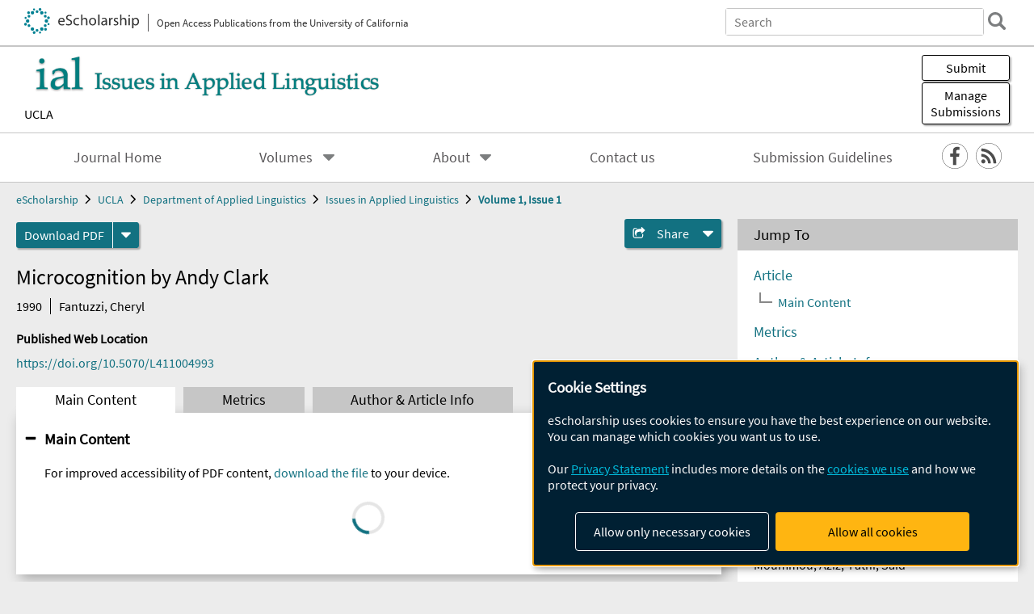

--- FILE ---
content_type: text/html; charset=UTF-8
request_url: https://escholarship.org/uc/item/410810hw
body_size: 2427
content:
<!DOCTYPE html>
<html lang="en">
<head>
    <meta charset="utf-8">
    <meta name="viewport" content="width=device-width, initial-scale=1">
    <title></title>
    <style>
        body {
            font-family: "Arial";
        }
    </style>
    <script type="text/javascript">
    window.awsWafCookieDomainList = [];
    window.gokuProps = {
"key":"AQIDAHjcYu/GjX+QlghicBgQ/7bFaQZ+m5FKCMDnO+vTbNg96AHzOpaJdCT16BNTHHOlBrRcAAAAfjB8BgkqhkiG9w0BBwagbzBtAgEAMGgGCSqGSIb3DQEHATAeBglghkgBZQMEAS4wEQQME93hLjFno3N6GTj9AgEQgDt/iV7X9Hdzof9EfVmH2hm5ve21Uzi52f21MPofygpjydkfDxvTMDpVtHV/BR549NavJWgn0JGR+3yffA==",
          "iv":"A6x+ZQH9NgAAEEjb",
          "context":"MrJMvAgEzXLvpSAfgvTpgpNZzr/o0zdYV9AsD6LTXYRcH2kjgVW/8epsr7jngQz9CzH5AWwQ1WRUqbvkQ83e/wm/mNr8dhnLX/IqdMYRaGY0Iomz7XjHLEmvsFKAy1/njCaCpTaV0eQlQ/OERWdj23kD48BXPE8mvMQ0jQ1yJzuBy1IMMSKxJ1Ftx1FV7Qaj1pWyg9PUKq0jXWsXgAm41jKattup/X5xGHTG7wYeM+LIz6EvusSXYN3bgWjeKt0esKt10k9Er9ajs98RjXTrDDzf/lnRyxX3azwBESOoHf0+6H/BRAX6bbV2prxIJXtqHjrRAnvTaNPVRl5dv/jd/+leci/uWgJpbbYA2dqdhfuwb8RKrNJ1gewCq5LNTOw06tkIOZ25/0ekvKOfRJAwXKZs6AdMPXSV/[base64]/sIlbNdYIOIJHnK+szT6cTb9IdqX9G4fud/CvG8cJHcVY43UktI8xLy+fvo2tm1RB9pKCuaR4SCzt38xZgHK+l8p2m1OMYifOH1uePAZ4hm7BjIllNS7A3Co0VovCONiTm/uPo5GQSFMbTVWz/V+yHA=="
};
    </script>
    <script src="https://5ec2a1ad32dc.d0db0a30.us-east-2.token.awswaf.com/5ec2a1ad32dc/60ea1a4c1295/553dc510dcaf/challenge.js"></script>
</head>
<body>
    <div id="challenge-container"></div>
    <script type="text/javascript">
        AwsWafIntegration.saveReferrer();
        AwsWafIntegration.checkForceRefresh().then((forceRefresh) => {
            if (forceRefresh) {
                AwsWafIntegration.forceRefreshToken().then(() => {
                    window.location.reload(true);
                });
            } else {
                AwsWafIntegration.getToken().then(() => {
                    window.location.reload(true);
                });
            }
        });
    </script>
    <noscript>
        <h1>JavaScript is disabled</h1>
        In order to continue, we need to verify that you're not a robot.
        This requires JavaScript. Enable JavaScript and then reload the page.
    </noscript>
</body>
</html>

--- FILE ---
content_type: text/html;charset=utf-8
request_url: https://escholarship.org/uc/item/410810hw
body_size: 4442
content:
<!DOCTYPE html>
<html lang="en" class="no-js">
<head>
  <meta charset="UTF-8">
  <meta name="viewport" content="width=device-width, initial-scale=1.0, user-scalable=yes">
  <title>Microcognition by Andy Clark</title>
  <meta id="meta-title" property="citation_title" content="Microcognition by Andy Clark"/>
  <meta id="og-title" property="og:title" content="Microcognition by Andy Clark"/>
  <meta name="twitter:widgets:autoload" content="off"/>
  <meta name="twitter:dnt" content="on"/>
  <meta name="twitter:widgets:csp" content="on"/>
  <meta name="google-site-verification" content="lQbRRf0vgPqMbnbCsgELjAjIIyJjiIWo917M7hBshvI"/>
  <meta id="meta-description" name="description" content="Author(s): Fantuzzi, Cheryl"/>
  <meta id="og-description" name="og:description" content="Author(s): Fantuzzi, Cheryl"/>
  <meta id="og-image" property="og:image" content="https://escholarship.org/images/escholarship-facebook2.jpg"/>
  <meta id="og-image-width" property="og:image:width" content="1242"/>
  <meta id="og-image-height" property="og:image:height" content="1242"/>
  <meta id="meta-author0" name="citation_author" content="Fantuzzi, Cheryl"/>
  <meta id="meta-publication_date" name="citation_publication_date" content="1990-06-30"/>
  <meta id="meta-doi" name="citation_doi" content="10.5070/L411004993"/>
  <meta id="meta-journal_title" name="citation_journal_title" content="Issues in Applied Linguistics"/>
  <meta id="meta-issn" name="citation_issn" content="1050-4273"/>
  <meta id="meta-volume" name="citation_volume" content="1"/>
  <meta id="meta-issue" name="citation_issue" content="1"/>
  <meta id="meta-online_date" name="citation_online_date" content="2011-02-08"/>
  <meta id="meta-keywords" name="citation_keywords" content="Arts and Humanities"/>
  <meta id="meta-pdf_url" name="citation_pdf_url" content="https://escholarship.org/content/qt410810hw/qt410810hw.pdf"/>
  <link rel="canonical" href="https://escholarship.org/uc/item/410810hw"/>
  <link rel="stylesheet" href="/css/main-e2f26f3825f01f93.css">
  <noscript><style> .jsonly { display: none } </style></noscript>
  <!-- Matomo -->
  <!-- Initial tracking setup. SPA tracking configured in MatomoTracker.jsx -->
  <script type="text/plain" data-type="application/javascript" data-name="matomo">
    var _paq = window._paq = window._paq || [];
    /* tracker methods like "setCustomDimension" should be called before "trackPageView" */
    _paq.push(['trackPageView']);
    _paq.push(['enableLinkTracking']);
    (function() {
      var u="//matomo.cdlib.org/";
      _paq.push(['setTrackerUrl', u+'matomo.php']);
      _paq.push(['setSiteId', '7']);
      var d=document, g=d.createElement('script'), s=d.getElementsByTagName('script')[0];
      g.async=true; g.src=u+'matomo.js'; s.parentNode.insertBefore(g,s);
      console.log('*** MATOMO LOADED ***');
    })();
  </script>
  <!-- End Matomo Code -->

</head>
<body>
  
<div id="main"><div data-reactroot=""><div class="body"><a href="#maincontent" class="c-skipnav">Skip to main content</a><div><div><header id="#top" class="c-header"><a class="c-header__logo2" href="/"><picture><source srcSet="/images/logo_eschol-small.svg" media="(min-width: 870px)"/><img src="/images/logo_eschol-mobile.svg" alt="eScholarship"/></picture><div class="c-header__logo2-tagline">Open Access Publications from the University of California</div></a><div class="c-header__search"><form class="c-search2"><div class="c-search2__inputs"><div class="c-search2__form"><label class="c-search2__label" for="global-search">Search eScholarship</label><input type="search" name="q" id="global-search" class="c-search2__field" placeholder="Search" autoComplete="off" autoCapitalize="off"/></div><fieldset><legend>Refine Search</legend><div class="c-search2__refine"><input type="radio" id="c-search2__refine-eschol" name="searchType" value="eScholarship" checked=""/><label for="c-search2__refine-eschol">All of eScholarship</label><input type="radio" id="c-search2__refine-campus" name="searchType" value="ial"/><label for="c-search2__refine-campus">This <!-- -->Journal</label><input type="hidden" name="searchUnitType" value="journals"/></div></fieldset></div><button type="submit" class="c-search2__submit-button" aria-label="search"></button><button type="button" class="c-search2__search-close-button" aria-label="close search field"></button></form></div><button class="c-header__search-open-button" aria-label="open search field"></button></header></div><div class="
      c-subheader
      has-banner
      is-wide
      has-campus-label
      is-black
    " style="background-color:#ffffff"><a class="c-subheader__title" href="/uc/ial"><h1>Issues in Applied Linguistics</h1></a><a class="c-subheader__banner" href="/uc/ial"><img src="/cms-assets/1bb76d27f76e00440be9844996dd5dd838f1261ca7135362b40ebac0769b1a9f" alt="Issues in Applied Linguistics banner"/></a><a class="c-subheader__campus" href="/uc/ucla">UCLA</a><div id="wizardModalBase" class="c-subheader__buttons"><button id="wizardlyDeposit" class="o-button__3">Submit</button><div class="c-modal"></div><button id="wizardlyManage" class="o-button__3">Manage<span class="c-subheader__button-fragment">Submissions</span></button><div class="c-modal"></div></div></div><div class="c-navbar"><nav class="c-nav"><details open="" class="c-nav__main"><summary class="c-nav__main-button">Menu</summary><ul class="c-nav__main-items"><li><a href="/uc/ial">Journal Home</a></li><li><details class="c-nav__sub"><summary class="c-nav__sub-button">Volumes</summary><div class="c-nav__sub-items"><button class="c-nav__sub-items-button" aria-label="return to menu">Main Menu</button><ul><li><a href="/uc/ial/25/1">Volume 25, 2024</a></li><li><a href="/uc/ial/24/1">Volume 24, 2023</a></li><li><a href="/uc/ial/23/1">Volume 23, 2022</a></li><li><a href="/uc/ial/22/0">Volume 22, 2021</a></li><li><a href="/uc/ial/21/1">Volume 21, 2020</a></li><li><a href="/uc/ial/20/0">Volume 20, 2016</a></li><li><a href="/uc/ial/19/0">Volume 19, 2013</a></li><li><a href="/uc/ial/18/2">Volume 18, Issue 2, 2010</a></li><li><a href="/uc/ial/18/1">Volume 18, Issue 1, 2010</a></li><li><a href="/uc/ial/17/2">Volume 17, Issue 2, 2009</a></li><li><a href="/uc/ial/17/1">Volume 17, Issue 1, 2009</a></li><li><a href="/uc/ial/16/2">Volume 16, Issue 2, 2008</a></li><li><a href="/uc/ial/16/1">Volume 16, Issue 1, 2008</a></li><li><a href="/uc/ial/15/2">Volume 15, Issue 2, 2007</a></li><li><a href="/uc/ial/15/1">Volume 15, Issue 1, 2006</a></li><li><a href="/uc/ial/14/2">Volume 14, Issue 2, 2004</a></li><li><a href="/uc/ial/14/1">Volume 14, Issue 1, 2003</a></li><li><a href="/uc/ial/13/2">Volume 13, Issue 2, 2002</a></li><li><a href="/uc/ial/13/1">Volume 13, Issue 1, 2002</a></li><li><a href="/uc/ial/12/2">Volume 12, Issue 2, 2001</a></li><li><a href="/uc/ial/12/1">Volume 12, Issue 1, 2001</a></li><li><a href="/uc/ial/11/2">Volume 11, Issue 2, 2000</a></li><li><a href="/uc/ial/11/1">Volume 11, Issue 1, 2000</a></li><li><a href="/uc/ial/10/2">Volume 10, Issue 2, 1999</a></li><li><a href="/uc/ial/10/1">Volume 10, Issue 1, 1999</a></li><li><a href="/uc/ial/9/2">Volume 9, Issue 2, 1998</a></li><li><a href="/uc/ial/9/1">Volume 9, Issue 1, 1998</a></li><li><a href="/uc/ial/8/2">Volume 8, Issue 2, 1997</a></li><li><a href="/uc/ial/8/1">Volume 8, Issue 1, 1997</a></li><li><a href="/uc/ial/7/2">Volume 7, Issue 2, 1996</a></li><li><a href="/uc/ial/7/1">Volume 7, Issue 1, 1996</a></li><li><a href="/uc/ial/6/2">Volume 6, Issue 2, 1995</a></li><li><a href="/uc/ial/6/1">Volume 6, Issue 1, 1995</a></li><li><a href="/uc/ial/5/2">Volume 5, Issue 2, 1994</a></li><li><a href="/uc/ial/5/1">Volume 5, Issue 1, 1994</a></li><li><a href="/uc/ial/4/2">Volume 4, Issue 2, 1993</a></li><li><a href="/uc/ial/4/1">Volume 4, Issue 1, 1993</a></li><li><a href="/uc/ial/3/2">Volume 3, Issue 2, 1992</a></li><li><a href="/uc/ial/3/1">Volume 3, Issue 1, 1992</a></li><li><a href="/uc/ial/2/2">Volume 2, Issue 2, 1991</a></li><li><a href="/uc/ial/2/1">Volume 2, Issue 1, 1991</a></li><li><a href="/uc/ial/1/2">Volume 1, Issue 2, 1990</a></li><li><a href="/uc/ial/1/1">Volume 1, Issue 1, 1990</a></li></ul></div></details></li><li><details class="c-nav__sub"><summary class="c-nav__sub-button">About</summary><div class="c-nav__sub-items"><button class="c-nav__sub-items-button" aria-label="return to menu">Main Menu</button><ul><li><a href="/uc/ial/EditorialBoard">Editorial Board</a></li><li><a href="/uc/ial/aimandscope">Aim and Scope</a></li><li><a href="/uc/ial/policies">Policies</a></li></ul></div></details></li><li><a href="/uc/ial/contactus">Contact us</a></li><li><a href="/uc/ial/submissionguidelines">Submission Guidelines</a></li></ul></details></nav><div class="c-socialicons"><a href="http://www.facebook.com/issuesinappliedlinguistics/"><img src="/images/logo_facebook-circle-black.svg" alt="Facebook"/></a><a href="/rss/unit/ial"><img src="/images/logo_rss-circle-black.svg" alt="RSS"/></a></div></div><nav class="c-breadcrumb"><ul><li><a href="/">eScholarship</a></li><li><a href="/uc/ucla">UCLA</a></li><li><a href="/uc/appling">Department of Applied Linguistics</a></li><li><a href="/uc/ial">Issues in Applied Linguistics</a></li><li><a class="c-breadcrumb-link--active" href="/uc/ial/1/1">Volume 1, Issue 1</a></li></ul></nav><div class="c-columns--sticky-sidebar"><main id="maincontent"><div><div class="c-itemactions"><div class="o-download"><a href="/content/qt410810hw/qt410810hw.pdf" class="o-download__button" download="eScholarship UC item 410810hw.pdf">Download <!-- -->PDF</a><details class="o-download__formats"><summary aria-label="formats"></summary><div><ul class="o-download__nested-menu"><li class="o-download__nested-list1">Main<ul><li><a href="/content/qt410810hw/qt410810hw.pdf" download="eScholarship UC item 410810hw.pdf">PDF</a></li></ul></li></ul></div></details></div><details class="c-share"><summary><span>Share</span></summary><div><div class="c-share__list"><a class="c-share__email" href="">Email</a><a class="c-share__facebook" href="">Facebook</a></div></div></details></div></div><h2 class="c-tabcontent__main-heading" tabindex="-1"><div class="c-clientmarkup">Microcognition by Andy Clark</div></h2><div class="c-authorlist"><time class="c-authorlist__year">1990</time><ul class="c-authorlist__list u-truncate-lines"><li class="c-authorlist__begin"><a href="/search/?q=author%3AFantuzzi%2C%20Cheryl">Fantuzzi, Cheryl</a> </li></ul></div><div class="c-pubinfo"><div class="pub-links-container"><h2 class="c-pubinfo__location-heading">Published Web Location</h2><a href="https://doi.org/10.5070/L411004993" class="c-pubinfo__link">https://doi.org/10.5070/L411004993</a></div></div><div class="c-tabs"><div class="c-tabs__tabs"><button class="c-tabs__button-more" aria-label="Show all tabs">...</button><button class="c-tabs__button--active">Main Content</button><button class="c-tabs__button">Metrics</button><button class="c-tabs__button">Author &amp; <!-- -->Article<!-- --> Info</button></div><div class="c-tabs__content"><div class="c-tabcontent"></div><p><br/></p></div></div></main><aside><section class="o-columnbox1"><header><h2>Jump To</h2></header><div class="c-jump"><a href="/uc/item/410810hw">Article</a><ul class="c-jump__tree" aria-labelledby="c-jump__label"><li><a href="/uc/item/410810hw">Main Content</a></li></ul><ul class="c-jump__siblings"><li><a href="/uc/item/410810hw">Metrics</a></li><li><a href="/uc/item/410810hw">Author &amp; <!-- -->Article<!-- --> Info</a></li></ul></div></section><div><section class="o-columnbox1"><header><h2>Related Items</h2></header><ul class="c-relateditems"><li><h3><a class="o-textlink__secondary" href="/uc/item/2qt3t916"><div class="c-clientmarkup">“Our Kids are Going to Live their Future, Not our Past”: The Family Language Policies of Three Transnational Families</div></a></h3><div class="c-authorlist"><ul class="c-authorlist__list u-truncate-lines" style="--line-clamp-lines:2"><li class="c-authorlist__begin"><a href="/search/?q=author%3AMerkel%2C%20Warren">Merkel, Warren</a> </li></ul></div></li><li><h3><a class="o-textlink__secondary" href="/uc/item/52g4r20k"><div class="c-clientmarkup">Agency in the Ecology of Language Policy and Planning: A systematic literature review</div></a></h3><div class="c-authorlist"><ul class="c-authorlist__list u-truncate-lines" style="--line-clamp-lines:2"><li class="c-authorlist__begin"><a href="/search/?q=author%3AMoummou%2C%20Aziz">Moummou, Aziz</a>; </li><li class="c-authorlist__end"><a href="/search/?q=author%3AFathi%2C%20Said">Fathi, Said</a> </li></ul></div></li><li><h3><a class="o-textlink__secondary" href="/uc/item/65b284ns"><div class="c-clientmarkup">In Conversation with Gary Barkhuizen about Language Teacher Identity</div></a></h3><div class="c-authorlist"><ul class="c-authorlist__list u-truncate-lines" style="--line-clamp-lines:2"><li class="c-authorlist__begin"><a href="/search/?q=author%3AUysal%2C%20Huseyin">Uysal, Huseyin</a> </li></ul></div></li><li><h3><a class="o-textlink__secondary" href="/uc/item/67r5r3ws"><div class="c-clientmarkup">Psycholinguistic Approaches to Instructed Second Language Acquisition: Linking Theory, Findings and Practice. Daniel R. Walter. Multilingual Matters, 2023, 210 pp.</div></a></h3><div class="c-authorlist"><ul class="c-authorlist__list u-truncate-lines" style="--line-clamp-lines:2"><li class="c-authorlist__begin"><a href="/search/?q=author%3AFrancis%2C%20Norbert">Francis, Norbert</a> </li></ul></div></li><li><h3><a class="o-textlink__secondary" href="/uc/item/8tf0k698"><div class="c-clientmarkup">Review of the Arabic Classroom: Context, Text, and Learners (1st Edition)</div></a></h3><div class="c-authorlist"><ul class="c-authorlist__list u-truncate-lines" style="--line-clamp-lines:2"><li class="c-authorlist__begin"><a href="/search/?q=author%3AFahmi%2C%20Zakaria">Fahmi, Zakaria</a> </li></ul></div></li></ul></section></div></aside></div></div><div><div class="c-toplink"><a href="javascript:window.scrollTo(0, 0)">Top</a></div><footer class="c-footer"><nav class="c-footer__nav"><ul><li><a href="/">Home</a></li><li><a href="/aboutEschol">About eScholarship</a></li><li><a href="/campuses">Campus Sites</a></li><li><a href="/ucoapolicies">UC Open Access Policy</a></li><li><a href="/publishing">eScholarship Publishing</a></li><li><a href="https://www.cdlib.org/about/accessibility.html">Accessibility</a></li><li><a href="/privacypolicy">Privacy Statement</a></li><li><a href="/policies">Site Policies</a></li><li><a href="/terms">Terms of Use</a></li><li><a href="/login"><strong>Admin Login</strong></a></li><li><a href="https://help.escholarship.org"><strong>Help</strong></a></li></ul></nav><div class="c-footer__logo"><a href="/"><img class="c-lazyimage" data-src="/images/logo_footer-eschol.svg" alt="eScholarship, University of California"/></a></div><div class="c-footer__copyright">Powered by the<br/><a href="http://www.cdlib.org">California Digital Library</a><br/>Copyright © 2017<br/>The Regents of the University of California</div></footer></div></div></div></div>
  <script src="/js/vendors~app-bundle-2fe992be5bdff454dc27.js"></script>
  <script src="/js/app-bundle-ed8f2b484c2762d626d4.js"></script>
</body>
</html>
